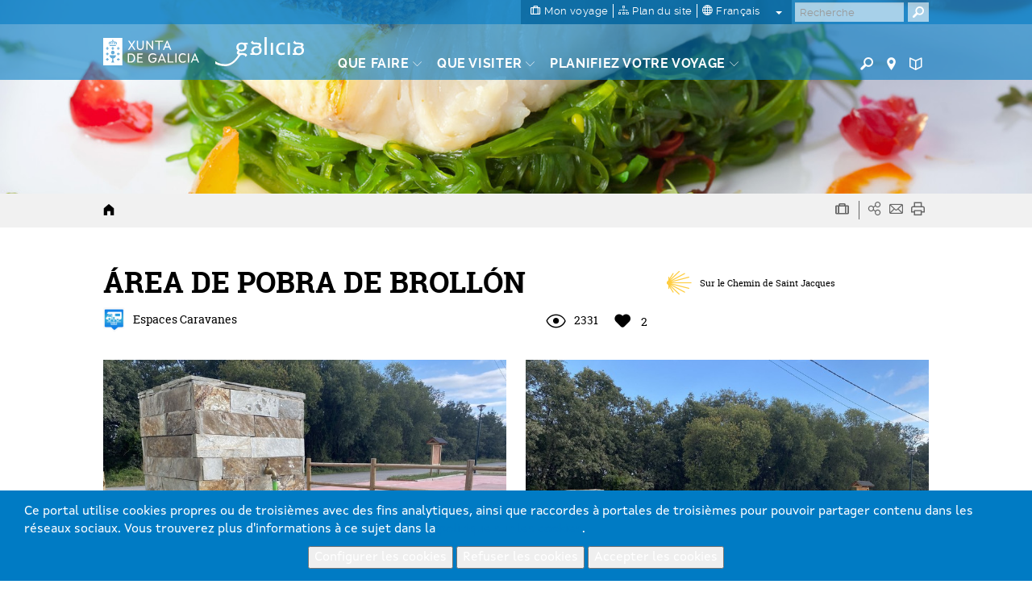

--- FILE ---
content_type: text/html; charset=utf-8
request_url: https://www.google.com/recaptcha/api2/anchor?ar=1&k=6LcbPg8UAAAAAI-tWxJ4SprqEH5cnYqvjTiMo5cz&co=aHR0cHM6Ly93d3cudHVyaXNtby5nYWw6NDQz&hl=fr&v=7gg7H51Q-naNfhmCP3_R47ho&size=normal&anchor-ms=20000&execute-ms=30000&cb=sllgmtqu4y8e
body_size: 49316
content:
<!DOCTYPE HTML><html dir="ltr" lang="fr"><head><meta http-equiv="Content-Type" content="text/html; charset=UTF-8">
<meta http-equiv="X-UA-Compatible" content="IE=edge">
<title>reCAPTCHA</title>
<style type="text/css">
/* cyrillic-ext */
@font-face {
  font-family: 'Roboto';
  font-style: normal;
  font-weight: 400;
  font-stretch: 100%;
  src: url(//fonts.gstatic.com/s/roboto/v48/KFO7CnqEu92Fr1ME7kSn66aGLdTylUAMa3GUBHMdazTgWw.woff2) format('woff2');
  unicode-range: U+0460-052F, U+1C80-1C8A, U+20B4, U+2DE0-2DFF, U+A640-A69F, U+FE2E-FE2F;
}
/* cyrillic */
@font-face {
  font-family: 'Roboto';
  font-style: normal;
  font-weight: 400;
  font-stretch: 100%;
  src: url(//fonts.gstatic.com/s/roboto/v48/KFO7CnqEu92Fr1ME7kSn66aGLdTylUAMa3iUBHMdazTgWw.woff2) format('woff2');
  unicode-range: U+0301, U+0400-045F, U+0490-0491, U+04B0-04B1, U+2116;
}
/* greek-ext */
@font-face {
  font-family: 'Roboto';
  font-style: normal;
  font-weight: 400;
  font-stretch: 100%;
  src: url(//fonts.gstatic.com/s/roboto/v48/KFO7CnqEu92Fr1ME7kSn66aGLdTylUAMa3CUBHMdazTgWw.woff2) format('woff2');
  unicode-range: U+1F00-1FFF;
}
/* greek */
@font-face {
  font-family: 'Roboto';
  font-style: normal;
  font-weight: 400;
  font-stretch: 100%;
  src: url(//fonts.gstatic.com/s/roboto/v48/KFO7CnqEu92Fr1ME7kSn66aGLdTylUAMa3-UBHMdazTgWw.woff2) format('woff2');
  unicode-range: U+0370-0377, U+037A-037F, U+0384-038A, U+038C, U+038E-03A1, U+03A3-03FF;
}
/* math */
@font-face {
  font-family: 'Roboto';
  font-style: normal;
  font-weight: 400;
  font-stretch: 100%;
  src: url(//fonts.gstatic.com/s/roboto/v48/KFO7CnqEu92Fr1ME7kSn66aGLdTylUAMawCUBHMdazTgWw.woff2) format('woff2');
  unicode-range: U+0302-0303, U+0305, U+0307-0308, U+0310, U+0312, U+0315, U+031A, U+0326-0327, U+032C, U+032F-0330, U+0332-0333, U+0338, U+033A, U+0346, U+034D, U+0391-03A1, U+03A3-03A9, U+03B1-03C9, U+03D1, U+03D5-03D6, U+03F0-03F1, U+03F4-03F5, U+2016-2017, U+2034-2038, U+203C, U+2040, U+2043, U+2047, U+2050, U+2057, U+205F, U+2070-2071, U+2074-208E, U+2090-209C, U+20D0-20DC, U+20E1, U+20E5-20EF, U+2100-2112, U+2114-2115, U+2117-2121, U+2123-214F, U+2190, U+2192, U+2194-21AE, U+21B0-21E5, U+21F1-21F2, U+21F4-2211, U+2213-2214, U+2216-22FF, U+2308-230B, U+2310, U+2319, U+231C-2321, U+2336-237A, U+237C, U+2395, U+239B-23B7, U+23D0, U+23DC-23E1, U+2474-2475, U+25AF, U+25B3, U+25B7, U+25BD, U+25C1, U+25CA, U+25CC, U+25FB, U+266D-266F, U+27C0-27FF, U+2900-2AFF, U+2B0E-2B11, U+2B30-2B4C, U+2BFE, U+3030, U+FF5B, U+FF5D, U+1D400-1D7FF, U+1EE00-1EEFF;
}
/* symbols */
@font-face {
  font-family: 'Roboto';
  font-style: normal;
  font-weight: 400;
  font-stretch: 100%;
  src: url(//fonts.gstatic.com/s/roboto/v48/KFO7CnqEu92Fr1ME7kSn66aGLdTylUAMaxKUBHMdazTgWw.woff2) format('woff2');
  unicode-range: U+0001-000C, U+000E-001F, U+007F-009F, U+20DD-20E0, U+20E2-20E4, U+2150-218F, U+2190, U+2192, U+2194-2199, U+21AF, U+21E6-21F0, U+21F3, U+2218-2219, U+2299, U+22C4-22C6, U+2300-243F, U+2440-244A, U+2460-24FF, U+25A0-27BF, U+2800-28FF, U+2921-2922, U+2981, U+29BF, U+29EB, U+2B00-2BFF, U+4DC0-4DFF, U+FFF9-FFFB, U+10140-1018E, U+10190-1019C, U+101A0, U+101D0-101FD, U+102E0-102FB, U+10E60-10E7E, U+1D2C0-1D2D3, U+1D2E0-1D37F, U+1F000-1F0FF, U+1F100-1F1AD, U+1F1E6-1F1FF, U+1F30D-1F30F, U+1F315, U+1F31C, U+1F31E, U+1F320-1F32C, U+1F336, U+1F378, U+1F37D, U+1F382, U+1F393-1F39F, U+1F3A7-1F3A8, U+1F3AC-1F3AF, U+1F3C2, U+1F3C4-1F3C6, U+1F3CA-1F3CE, U+1F3D4-1F3E0, U+1F3ED, U+1F3F1-1F3F3, U+1F3F5-1F3F7, U+1F408, U+1F415, U+1F41F, U+1F426, U+1F43F, U+1F441-1F442, U+1F444, U+1F446-1F449, U+1F44C-1F44E, U+1F453, U+1F46A, U+1F47D, U+1F4A3, U+1F4B0, U+1F4B3, U+1F4B9, U+1F4BB, U+1F4BF, U+1F4C8-1F4CB, U+1F4D6, U+1F4DA, U+1F4DF, U+1F4E3-1F4E6, U+1F4EA-1F4ED, U+1F4F7, U+1F4F9-1F4FB, U+1F4FD-1F4FE, U+1F503, U+1F507-1F50B, U+1F50D, U+1F512-1F513, U+1F53E-1F54A, U+1F54F-1F5FA, U+1F610, U+1F650-1F67F, U+1F687, U+1F68D, U+1F691, U+1F694, U+1F698, U+1F6AD, U+1F6B2, U+1F6B9-1F6BA, U+1F6BC, U+1F6C6-1F6CF, U+1F6D3-1F6D7, U+1F6E0-1F6EA, U+1F6F0-1F6F3, U+1F6F7-1F6FC, U+1F700-1F7FF, U+1F800-1F80B, U+1F810-1F847, U+1F850-1F859, U+1F860-1F887, U+1F890-1F8AD, U+1F8B0-1F8BB, U+1F8C0-1F8C1, U+1F900-1F90B, U+1F93B, U+1F946, U+1F984, U+1F996, U+1F9E9, U+1FA00-1FA6F, U+1FA70-1FA7C, U+1FA80-1FA89, U+1FA8F-1FAC6, U+1FACE-1FADC, U+1FADF-1FAE9, U+1FAF0-1FAF8, U+1FB00-1FBFF;
}
/* vietnamese */
@font-face {
  font-family: 'Roboto';
  font-style: normal;
  font-weight: 400;
  font-stretch: 100%;
  src: url(//fonts.gstatic.com/s/roboto/v48/KFO7CnqEu92Fr1ME7kSn66aGLdTylUAMa3OUBHMdazTgWw.woff2) format('woff2');
  unicode-range: U+0102-0103, U+0110-0111, U+0128-0129, U+0168-0169, U+01A0-01A1, U+01AF-01B0, U+0300-0301, U+0303-0304, U+0308-0309, U+0323, U+0329, U+1EA0-1EF9, U+20AB;
}
/* latin-ext */
@font-face {
  font-family: 'Roboto';
  font-style: normal;
  font-weight: 400;
  font-stretch: 100%;
  src: url(//fonts.gstatic.com/s/roboto/v48/KFO7CnqEu92Fr1ME7kSn66aGLdTylUAMa3KUBHMdazTgWw.woff2) format('woff2');
  unicode-range: U+0100-02BA, U+02BD-02C5, U+02C7-02CC, U+02CE-02D7, U+02DD-02FF, U+0304, U+0308, U+0329, U+1D00-1DBF, U+1E00-1E9F, U+1EF2-1EFF, U+2020, U+20A0-20AB, U+20AD-20C0, U+2113, U+2C60-2C7F, U+A720-A7FF;
}
/* latin */
@font-face {
  font-family: 'Roboto';
  font-style: normal;
  font-weight: 400;
  font-stretch: 100%;
  src: url(//fonts.gstatic.com/s/roboto/v48/KFO7CnqEu92Fr1ME7kSn66aGLdTylUAMa3yUBHMdazQ.woff2) format('woff2');
  unicode-range: U+0000-00FF, U+0131, U+0152-0153, U+02BB-02BC, U+02C6, U+02DA, U+02DC, U+0304, U+0308, U+0329, U+2000-206F, U+20AC, U+2122, U+2191, U+2193, U+2212, U+2215, U+FEFF, U+FFFD;
}
/* cyrillic-ext */
@font-face {
  font-family: 'Roboto';
  font-style: normal;
  font-weight: 500;
  font-stretch: 100%;
  src: url(//fonts.gstatic.com/s/roboto/v48/KFO7CnqEu92Fr1ME7kSn66aGLdTylUAMa3GUBHMdazTgWw.woff2) format('woff2');
  unicode-range: U+0460-052F, U+1C80-1C8A, U+20B4, U+2DE0-2DFF, U+A640-A69F, U+FE2E-FE2F;
}
/* cyrillic */
@font-face {
  font-family: 'Roboto';
  font-style: normal;
  font-weight: 500;
  font-stretch: 100%;
  src: url(//fonts.gstatic.com/s/roboto/v48/KFO7CnqEu92Fr1ME7kSn66aGLdTylUAMa3iUBHMdazTgWw.woff2) format('woff2');
  unicode-range: U+0301, U+0400-045F, U+0490-0491, U+04B0-04B1, U+2116;
}
/* greek-ext */
@font-face {
  font-family: 'Roboto';
  font-style: normal;
  font-weight: 500;
  font-stretch: 100%;
  src: url(//fonts.gstatic.com/s/roboto/v48/KFO7CnqEu92Fr1ME7kSn66aGLdTylUAMa3CUBHMdazTgWw.woff2) format('woff2');
  unicode-range: U+1F00-1FFF;
}
/* greek */
@font-face {
  font-family: 'Roboto';
  font-style: normal;
  font-weight: 500;
  font-stretch: 100%;
  src: url(//fonts.gstatic.com/s/roboto/v48/KFO7CnqEu92Fr1ME7kSn66aGLdTylUAMa3-UBHMdazTgWw.woff2) format('woff2');
  unicode-range: U+0370-0377, U+037A-037F, U+0384-038A, U+038C, U+038E-03A1, U+03A3-03FF;
}
/* math */
@font-face {
  font-family: 'Roboto';
  font-style: normal;
  font-weight: 500;
  font-stretch: 100%;
  src: url(//fonts.gstatic.com/s/roboto/v48/KFO7CnqEu92Fr1ME7kSn66aGLdTylUAMawCUBHMdazTgWw.woff2) format('woff2');
  unicode-range: U+0302-0303, U+0305, U+0307-0308, U+0310, U+0312, U+0315, U+031A, U+0326-0327, U+032C, U+032F-0330, U+0332-0333, U+0338, U+033A, U+0346, U+034D, U+0391-03A1, U+03A3-03A9, U+03B1-03C9, U+03D1, U+03D5-03D6, U+03F0-03F1, U+03F4-03F5, U+2016-2017, U+2034-2038, U+203C, U+2040, U+2043, U+2047, U+2050, U+2057, U+205F, U+2070-2071, U+2074-208E, U+2090-209C, U+20D0-20DC, U+20E1, U+20E5-20EF, U+2100-2112, U+2114-2115, U+2117-2121, U+2123-214F, U+2190, U+2192, U+2194-21AE, U+21B0-21E5, U+21F1-21F2, U+21F4-2211, U+2213-2214, U+2216-22FF, U+2308-230B, U+2310, U+2319, U+231C-2321, U+2336-237A, U+237C, U+2395, U+239B-23B7, U+23D0, U+23DC-23E1, U+2474-2475, U+25AF, U+25B3, U+25B7, U+25BD, U+25C1, U+25CA, U+25CC, U+25FB, U+266D-266F, U+27C0-27FF, U+2900-2AFF, U+2B0E-2B11, U+2B30-2B4C, U+2BFE, U+3030, U+FF5B, U+FF5D, U+1D400-1D7FF, U+1EE00-1EEFF;
}
/* symbols */
@font-face {
  font-family: 'Roboto';
  font-style: normal;
  font-weight: 500;
  font-stretch: 100%;
  src: url(//fonts.gstatic.com/s/roboto/v48/KFO7CnqEu92Fr1ME7kSn66aGLdTylUAMaxKUBHMdazTgWw.woff2) format('woff2');
  unicode-range: U+0001-000C, U+000E-001F, U+007F-009F, U+20DD-20E0, U+20E2-20E4, U+2150-218F, U+2190, U+2192, U+2194-2199, U+21AF, U+21E6-21F0, U+21F3, U+2218-2219, U+2299, U+22C4-22C6, U+2300-243F, U+2440-244A, U+2460-24FF, U+25A0-27BF, U+2800-28FF, U+2921-2922, U+2981, U+29BF, U+29EB, U+2B00-2BFF, U+4DC0-4DFF, U+FFF9-FFFB, U+10140-1018E, U+10190-1019C, U+101A0, U+101D0-101FD, U+102E0-102FB, U+10E60-10E7E, U+1D2C0-1D2D3, U+1D2E0-1D37F, U+1F000-1F0FF, U+1F100-1F1AD, U+1F1E6-1F1FF, U+1F30D-1F30F, U+1F315, U+1F31C, U+1F31E, U+1F320-1F32C, U+1F336, U+1F378, U+1F37D, U+1F382, U+1F393-1F39F, U+1F3A7-1F3A8, U+1F3AC-1F3AF, U+1F3C2, U+1F3C4-1F3C6, U+1F3CA-1F3CE, U+1F3D4-1F3E0, U+1F3ED, U+1F3F1-1F3F3, U+1F3F5-1F3F7, U+1F408, U+1F415, U+1F41F, U+1F426, U+1F43F, U+1F441-1F442, U+1F444, U+1F446-1F449, U+1F44C-1F44E, U+1F453, U+1F46A, U+1F47D, U+1F4A3, U+1F4B0, U+1F4B3, U+1F4B9, U+1F4BB, U+1F4BF, U+1F4C8-1F4CB, U+1F4D6, U+1F4DA, U+1F4DF, U+1F4E3-1F4E6, U+1F4EA-1F4ED, U+1F4F7, U+1F4F9-1F4FB, U+1F4FD-1F4FE, U+1F503, U+1F507-1F50B, U+1F50D, U+1F512-1F513, U+1F53E-1F54A, U+1F54F-1F5FA, U+1F610, U+1F650-1F67F, U+1F687, U+1F68D, U+1F691, U+1F694, U+1F698, U+1F6AD, U+1F6B2, U+1F6B9-1F6BA, U+1F6BC, U+1F6C6-1F6CF, U+1F6D3-1F6D7, U+1F6E0-1F6EA, U+1F6F0-1F6F3, U+1F6F7-1F6FC, U+1F700-1F7FF, U+1F800-1F80B, U+1F810-1F847, U+1F850-1F859, U+1F860-1F887, U+1F890-1F8AD, U+1F8B0-1F8BB, U+1F8C0-1F8C1, U+1F900-1F90B, U+1F93B, U+1F946, U+1F984, U+1F996, U+1F9E9, U+1FA00-1FA6F, U+1FA70-1FA7C, U+1FA80-1FA89, U+1FA8F-1FAC6, U+1FACE-1FADC, U+1FADF-1FAE9, U+1FAF0-1FAF8, U+1FB00-1FBFF;
}
/* vietnamese */
@font-face {
  font-family: 'Roboto';
  font-style: normal;
  font-weight: 500;
  font-stretch: 100%;
  src: url(//fonts.gstatic.com/s/roboto/v48/KFO7CnqEu92Fr1ME7kSn66aGLdTylUAMa3OUBHMdazTgWw.woff2) format('woff2');
  unicode-range: U+0102-0103, U+0110-0111, U+0128-0129, U+0168-0169, U+01A0-01A1, U+01AF-01B0, U+0300-0301, U+0303-0304, U+0308-0309, U+0323, U+0329, U+1EA0-1EF9, U+20AB;
}
/* latin-ext */
@font-face {
  font-family: 'Roboto';
  font-style: normal;
  font-weight: 500;
  font-stretch: 100%;
  src: url(//fonts.gstatic.com/s/roboto/v48/KFO7CnqEu92Fr1ME7kSn66aGLdTylUAMa3KUBHMdazTgWw.woff2) format('woff2');
  unicode-range: U+0100-02BA, U+02BD-02C5, U+02C7-02CC, U+02CE-02D7, U+02DD-02FF, U+0304, U+0308, U+0329, U+1D00-1DBF, U+1E00-1E9F, U+1EF2-1EFF, U+2020, U+20A0-20AB, U+20AD-20C0, U+2113, U+2C60-2C7F, U+A720-A7FF;
}
/* latin */
@font-face {
  font-family: 'Roboto';
  font-style: normal;
  font-weight: 500;
  font-stretch: 100%;
  src: url(//fonts.gstatic.com/s/roboto/v48/KFO7CnqEu92Fr1ME7kSn66aGLdTylUAMa3yUBHMdazQ.woff2) format('woff2');
  unicode-range: U+0000-00FF, U+0131, U+0152-0153, U+02BB-02BC, U+02C6, U+02DA, U+02DC, U+0304, U+0308, U+0329, U+2000-206F, U+20AC, U+2122, U+2191, U+2193, U+2212, U+2215, U+FEFF, U+FFFD;
}
/* cyrillic-ext */
@font-face {
  font-family: 'Roboto';
  font-style: normal;
  font-weight: 900;
  font-stretch: 100%;
  src: url(//fonts.gstatic.com/s/roboto/v48/KFO7CnqEu92Fr1ME7kSn66aGLdTylUAMa3GUBHMdazTgWw.woff2) format('woff2');
  unicode-range: U+0460-052F, U+1C80-1C8A, U+20B4, U+2DE0-2DFF, U+A640-A69F, U+FE2E-FE2F;
}
/* cyrillic */
@font-face {
  font-family: 'Roboto';
  font-style: normal;
  font-weight: 900;
  font-stretch: 100%;
  src: url(//fonts.gstatic.com/s/roboto/v48/KFO7CnqEu92Fr1ME7kSn66aGLdTylUAMa3iUBHMdazTgWw.woff2) format('woff2');
  unicode-range: U+0301, U+0400-045F, U+0490-0491, U+04B0-04B1, U+2116;
}
/* greek-ext */
@font-face {
  font-family: 'Roboto';
  font-style: normal;
  font-weight: 900;
  font-stretch: 100%;
  src: url(//fonts.gstatic.com/s/roboto/v48/KFO7CnqEu92Fr1ME7kSn66aGLdTylUAMa3CUBHMdazTgWw.woff2) format('woff2');
  unicode-range: U+1F00-1FFF;
}
/* greek */
@font-face {
  font-family: 'Roboto';
  font-style: normal;
  font-weight: 900;
  font-stretch: 100%;
  src: url(//fonts.gstatic.com/s/roboto/v48/KFO7CnqEu92Fr1ME7kSn66aGLdTylUAMa3-UBHMdazTgWw.woff2) format('woff2');
  unicode-range: U+0370-0377, U+037A-037F, U+0384-038A, U+038C, U+038E-03A1, U+03A3-03FF;
}
/* math */
@font-face {
  font-family: 'Roboto';
  font-style: normal;
  font-weight: 900;
  font-stretch: 100%;
  src: url(//fonts.gstatic.com/s/roboto/v48/KFO7CnqEu92Fr1ME7kSn66aGLdTylUAMawCUBHMdazTgWw.woff2) format('woff2');
  unicode-range: U+0302-0303, U+0305, U+0307-0308, U+0310, U+0312, U+0315, U+031A, U+0326-0327, U+032C, U+032F-0330, U+0332-0333, U+0338, U+033A, U+0346, U+034D, U+0391-03A1, U+03A3-03A9, U+03B1-03C9, U+03D1, U+03D5-03D6, U+03F0-03F1, U+03F4-03F5, U+2016-2017, U+2034-2038, U+203C, U+2040, U+2043, U+2047, U+2050, U+2057, U+205F, U+2070-2071, U+2074-208E, U+2090-209C, U+20D0-20DC, U+20E1, U+20E5-20EF, U+2100-2112, U+2114-2115, U+2117-2121, U+2123-214F, U+2190, U+2192, U+2194-21AE, U+21B0-21E5, U+21F1-21F2, U+21F4-2211, U+2213-2214, U+2216-22FF, U+2308-230B, U+2310, U+2319, U+231C-2321, U+2336-237A, U+237C, U+2395, U+239B-23B7, U+23D0, U+23DC-23E1, U+2474-2475, U+25AF, U+25B3, U+25B7, U+25BD, U+25C1, U+25CA, U+25CC, U+25FB, U+266D-266F, U+27C0-27FF, U+2900-2AFF, U+2B0E-2B11, U+2B30-2B4C, U+2BFE, U+3030, U+FF5B, U+FF5D, U+1D400-1D7FF, U+1EE00-1EEFF;
}
/* symbols */
@font-face {
  font-family: 'Roboto';
  font-style: normal;
  font-weight: 900;
  font-stretch: 100%;
  src: url(//fonts.gstatic.com/s/roboto/v48/KFO7CnqEu92Fr1ME7kSn66aGLdTylUAMaxKUBHMdazTgWw.woff2) format('woff2');
  unicode-range: U+0001-000C, U+000E-001F, U+007F-009F, U+20DD-20E0, U+20E2-20E4, U+2150-218F, U+2190, U+2192, U+2194-2199, U+21AF, U+21E6-21F0, U+21F3, U+2218-2219, U+2299, U+22C4-22C6, U+2300-243F, U+2440-244A, U+2460-24FF, U+25A0-27BF, U+2800-28FF, U+2921-2922, U+2981, U+29BF, U+29EB, U+2B00-2BFF, U+4DC0-4DFF, U+FFF9-FFFB, U+10140-1018E, U+10190-1019C, U+101A0, U+101D0-101FD, U+102E0-102FB, U+10E60-10E7E, U+1D2C0-1D2D3, U+1D2E0-1D37F, U+1F000-1F0FF, U+1F100-1F1AD, U+1F1E6-1F1FF, U+1F30D-1F30F, U+1F315, U+1F31C, U+1F31E, U+1F320-1F32C, U+1F336, U+1F378, U+1F37D, U+1F382, U+1F393-1F39F, U+1F3A7-1F3A8, U+1F3AC-1F3AF, U+1F3C2, U+1F3C4-1F3C6, U+1F3CA-1F3CE, U+1F3D4-1F3E0, U+1F3ED, U+1F3F1-1F3F3, U+1F3F5-1F3F7, U+1F408, U+1F415, U+1F41F, U+1F426, U+1F43F, U+1F441-1F442, U+1F444, U+1F446-1F449, U+1F44C-1F44E, U+1F453, U+1F46A, U+1F47D, U+1F4A3, U+1F4B0, U+1F4B3, U+1F4B9, U+1F4BB, U+1F4BF, U+1F4C8-1F4CB, U+1F4D6, U+1F4DA, U+1F4DF, U+1F4E3-1F4E6, U+1F4EA-1F4ED, U+1F4F7, U+1F4F9-1F4FB, U+1F4FD-1F4FE, U+1F503, U+1F507-1F50B, U+1F50D, U+1F512-1F513, U+1F53E-1F54A, U+1F54F-1F5FA, U+1F610, U+1F650-1F67F, U+1F687, U+1F68D, U+1F691, U+1F694, U+1F698, U+1F6AD, U+1F6B2, U+1F6B9-1F6BA, U+1F6BC, U+1F6C6-1F6CF, U+1F6D3-1F6D7, U+1F6E0-1F6EA, U+1F6F0-1F6F3, U+1F6F7-1F6FC, U+1F700-1F7FF, U+1F800-1F80B, U+1F810-1F847, U+1F850-1F859, U+1F860-1F887, U+1F890-1F8AD, U+1F8B0-1F8BB, U+1F8C0-1F8C1, U+1F900-1F90B, U+1F93B, U+1F946, U+1F984, U+1F996, U+1F9E9, U+1FA00-1FA6F, U+1FA70-1FA7C, U+1FA80-1FA89, U+1FA8F-1FAC6, U+1FACE-1FADC, U+1FADF-1FAE9, U+1FAF0-1FAF8, U+1FB00-1FBFF;
}
/* vietnamese */
@font-face {
  font-family: 'Roboto';
  font-style: normal;
  font-weight: 900;
  font-stretch: 100%;
  src: url(//fonts.gstatic.com/s/roboto/v48/KFO7CnqEu92Fr1ME7kSn66aGLdTylUAMa3OUBHMdazTgWw.woff2) format('woff2');
  unicode-range: U+0102-0103, U+0110-0111, U+0128-0129, U+0168-0169, U+01A0-01A1, U+01AF-01B0, U+0300-0301, U+0303-0304, U+0308-0309, U+0323, U+0329, U+1EA0-1EF9, U+20AB;
}
/* latin-ext */
@font-face {
  font-family: 'Roboto';
  font-style: normal;
  font-weight: 900;
  font-stretch: 100%;
  src: url(//fonts.gstatic.com/s/roboto/v48/KFO7CnqEu92Fr1ME7kSn66aGLdTylUAMa3KUBHMdazTgWw.woff2) format('woff2');
  unicode-range: U+0100-02BA, U+02BD-02C5, U+02C7-02CC, U+02CE-02D7, U+02DD-02FF, U+0304, U+0308, U+0329, U+1D00-1DBF, U+1E00-1E9F, U+1EF2-1EFF, U+2020, U+20A0-20AB, U+20AD-20C0, U+2113, U+2C60-2C7F, U+A720-A7FF;
}
/* latin */
@font-face {
  font-family: 'Roboto';
  font-style: normal;
  font-weight: 900;
  font-stretch: 100%;
  src: url(//fonts.gstatic.com/s/roboto/v48/KFO7CnqEu92Fr1ME7kSn66aGLdTylUAMa3yUBHMdazQ.woff2) format('woff2');
  unicode-range: U+0000-00FF, U+0131, U+0152-0153, U+02BB-02BC, U+02C6, U+02DA, U+02DC, U+0304, U+0308, U+0329, U+2000-206F, U+20AC, U+2122, U+2191, U+2193, U+2212, U+2215, U+FEFF, U+FFFD;
}

</style>
<link rel="stylesheet" type="text/css" href="https://www.gstatic.com/recaptcha/releases/7gg7H51Q-naNfhmCP3_R47ho/styles__ltr.css">
<script nonce="qvo_qtLExZB00AkHeVAF6A" type="text/javascript">window['__recaptcha_api'] = 'https://www.google.com/recaptcha/api2/';</script>
<script type="text/javascript" src="https://www.gstatic.com/recaptcha/releases/7gg7H51Q-naNfhmCP3_R47ho/recaptcha__fr.js" nonce="qvo_qtLExZB00AkHeVAF6A">
      
    </script></head>
<body><div id="rc-anchor-alert" class="rc-anchor-alert"></div>
<input type="hidden" id="recaptcha-token" value="[base64]">
<script type="text/javascript" nonce="qvo_qtLExZB00AkHeVAF6A">
      recaptcha.anchor.Main.init("[\x22ainput\x22,[\x22bgdata\x22,\x22\x22,\[base64]/[base64]/[base64]/[base64]/cjw8ejpyPj4+eil9Y2F0Y2gobCl7dGhyb3cgbDt9fSxIPWZ1bmN0aW9uKHcsdCx6KXtpZih3PT0xOTR8fHc9PTIwOCl0LnZbd10/dC52W3ddLmNvbmNhdCh6KTp0LnZbd109b2Yoeix0KTtlbHNle2lmKHQuYkImJnchPTMxNylyZXR1cm47dz09NjZ8fHc9PTEyMnx8dz09NDcwfHx3PT00NHx8dz09NDE2fHx3PT0zOTd8fHc9PTQyMXx8dz09Njh8fHc9PTcwfHx3PT0xODQ/[base64]/[base64]/[base64]/bmV3IGRbVl0oSlswXSk6cD09Mj9uZXcgZFtWXShKWzBdLEpbMV0pOnA9PTM/bmV3IGRbVl0oSlswXSxKWzFdLEpbMl0pOnA9PTQ/[base64]/[base64]/[base64]/[base64]\x22,\[base64]\\u003d\x22,\[base64]/wrV3bcKuHMOvVsOEwpLDh3tbwpnCv8O/w6slw4DDmcOYw7TCtVDCrcODw7Q0Fw7DlMOYTCJ4AcK5w78lw7cmLRROwoIXwqJGbRrDmwMnPMKNG8ORecKZwo8kw5QSwpvDj2ZoQFTDsUcfw4tJEyheIMKfw6bDphMJaljCjV/CsMOTPcO2w7DChcO8biQOPQpVVD/Dom/ClnHDrjY6w7txw4BXwpt1FCMZCsK5WzBSw69mOAXDm8KMIUPCkMOvYsKdN8O8wrjCksK2w64Qw6JzwpQeXcOaV8KRw4vCtcOwwpYRVsKGw5hlwojCo8OEF8O3wp5mwp4pb1lHHx4jwqjCh8KRecKPw4Ipw5TDqsKdP8Onw7/Djx7CswHDojIQwqcrB8ODwobDpcKqw6/DnRvDkgwKOMKMVzBlw6zDh8KZOsOnw6xcw7RMwqXDvyPDhsO1KcOkc3Jlwopkw68hVlQ2wplOw53CtjJkw7ZyV8OdwrjDp8ORwptOTcOLUytlwqomfMO6w6bDryfDnEh4Fi1swp4Awp/DjMK1w6rDg8K4w4LDtMKnUcKxwpnDlHcZGcK4ZMKPwpxYw6PDucOtVm3Di8OKHCDCscOAfMOGFAV1w4vCnSXDgHzDgMKcw5/Dv8KCVVZUecOJw4pPXGlQwq7DuR47R8OKw6TClMKHCG7DgRp/YjfCt17DmcKNwqXCsSXCoMKqwrbCl0XCpQHDiWsGasOPPks4OmnDpHB/W1sjwpDCk8ORPlJAXmfCicOswqkvJAY2SyLCnsO0wonDjcKDw7LCsy3DlsOkw6rCsHxTwqPDusOOwrDCo8KrelbDrcK/wqpEw5kYwrDDssONw7pfw4ItFy1tOsOKMATDqwHCrMOrQ8ODH8Kcw7TDv8OIBcK1w7doLsKpMGjChnEQw6YPY8ODdsKCK2wzw44SHcKEOjbDq8KhLEjDusKLJMO5cEbCqVtVMAzChj/CjFJIC8OEV3tew7fDujPClMOPwoUyw5lJwqTDt8Oxw6x3T03DjMOmw7LDqEfDosO1WMKrw53DmmHCuG7CjsOJw7/DmBJpNcKONgDCiTDDgcOSw7DClicdXWHCsErDmMOPD8KRw4jDlxvCh17CsAROw7rCnsOoZVTCqRYWRC/DrMOJWMKLOHjDvRPDv8KqeMKeNcO0w5zDlGs5w4LDkMKcMwIXw7zDlyfDvkR/wo9kwq7DoDdcFirCnRzCgCglLFPDuzbCknPCsAPCgyAgIiweAkXDkS4oMl0Sw6FWW8OscmwtEWnDiEVOwpNzBcO7XcOCc05xQcKZwpbChWFufMKUSMOjSMOkw7kVw4h5w5PCqlkqwpd/wr3DugfCscOuFnHDtTUrw6zCqMOpw7R9w5hQw4VCNMKAwrtLw7LDuX7DjnAHYSYpwoLCu8KSUMOCSsOpZMO5w5TCkFbCjV7CjsKzTGY3RVDCvEAoAMKbMyh4L8K/O8KHRm4BOCUKYcKLwrwAw7xtw6XDncKKFcOvwqI1w5nDjUVLw4tETMK8w78NTUEYw603ZMOLw5JmOsKswpXDiMO6w5AYw78Dw5VMaVAsAMOJwocTNcK7wrXDucKsw41ZDsKPJBIrwolhYsKSw5/DlAIXw4rDlmwFwqsJwrLDt8Oiw6HCrsK0w4nDiWBYwrDCmG0AAhjCtsKSwogWIktrJUXCix3Cgk1/[base64]/DnGfCszDCmUvDiHYKwqMYw68hw5UnEChGQXI8AsO4HMKZwqU+w5zDqXBTLB0Dw6nCscK6FsKGWVMmwobDqMKBw7/DoMOxwpkAw73DjMOLDcK6w7/CpMOCbRYow67Cm3PChBfCoUvDvz3DpW7Cn1AYXEU4w5dJw5jDiWx/[base64]/Cr8KtwpcSw5xFOMKRNXnCsMKYw7UcwpDCvVDDm1YEw4XDtGxlU8Kaw4rCg2phwrMTNsKFw4F3CQlNVDJsRsKgTVE+YsO3wrY3Yl5Lw7p8wrfDkMKqSMO0w6bDlDXDs8KzKcKJwok/[base64]/DnCUrPsKfw5PDo8K4MEfCvGfDgsKHbMK3K1jDkMO9MsO/wqDDtDFywpDCjsKZVMKGZMOhwpjCkhJSSwPDmyPCkzN6wrxaw7LCusKoAsORZMKBwpprJGh+wrzCpMK/w5jCocOlwq4GKRtcGMOqA8Oww7llSxRbwoFqw7zDkMOmwo8owpDDhCJMwrHCm2U7w4jDlcOJKjzDv8OdwocJw53DuS/CklTDjMKAw4NnwqrCj1zDucOpw5QxfcOleVHDosKxw7FHO8KcHsKqwqIYw7RmLMOKwoktw7kMAlTCjDoQw6NTVCPCoTNYNkLCogXCmEQrw5AEw5XDtx9HVMOVYMK8BT/CsMOrwrbCpWhkw4rDv8KuHsK1BcKOY1c6w7vDvcOkN8K4w6c5wokDwqTDlxfCuUovQHU8a8OGw5Y+GsOzw7rCq8KUw4k3FiFnwpvDqh7Ci8K4RmtjBk7CvA3Dgxl7alJzwqDDnGtaI8K1R8KwBybCjsOVw7zDgBbDuMOPXWPDrMKZwotuw54RTTt/EgvDjMO7UcO+bWNfMsKmw6JFwrbDsCrChXMmwonCtsO9K8OlMiHDogFxw4lcwpXCk8OQURnCr1VTV8O6w7XDj8KGYcO8w5fDu1/DpQ9IdMKoY3wuc8KeLsKxw48twowmwr/Dh8O6w57CmlQhw5rCm1JnQcOLwqQjLcO4P0YIGsOLw5zDqsOcw5LCoSLCjcKxwp3CpUXDpVXDnRzDkcKxJEnDjhrCqifDvTNhwpN2wq9OwpjDmDwVwozDpXldw5vDsRTCq2/[base64]/DrcOTwogcBgLCmsORPcKvHMOebj4Aw78vKFYzwr/ChMK8wqpNG8KDOMKEd8O2w6HDpinCpxJ8woHCqcOywo/Doj7Cg2oGwpcrRmLDtBR1W8Kdw6Bcw7/DgcK9YwpDAcOLFMOkwrjDtcKWw7LChcO2AgvDmMOEZMKIw63DsRHCvcKWAE1fwo4TwrfDvsO4w6EhLsKpSVbDh8KZw7zDtEDDmsOiKsOEwohXdBMSUyhOGQRAwpDDrsK6f0RIw77ClitfwpUzeMKBw4fDncKlw6HDrhsEbA9SKXUOS1pOwr7CgXxRC8OWw68Lw7/CuQ5iaMKJAsK3BsOGwrbChsO6cVl2aCTDomE0FsOTX33Cgn8ewrXDqsKFUcK2w6LDn3TCucKwwplLwqx5bsKHw7vDncOOw5hSw4jDn8KVwpXCgBDCsjTDqHTDmsKMwovDnzvCuMKqwo7DusKzeWEyw6slw45RasKHNS3DhcK/SS3Dg8OBEkTCgTXDjcK3PcOEaGwIwpHCsho6w6kzwqQewozCrhrDmcK2SsKMw4cJFjo6A8O0b8KwC0HCs2Zpw6kZY2Jlw73CucKCQ1HCoXfDpsKoAVbCpsOOZxRwN8Kdw4rDhhRSw5zChMKjw7DCrk0FRsOsfTE/[base64]/RMOQwrrCpMOEdMOYw4oZDcOtw4w/fUjDq0PDlMOjwqFsQsKzw6I6EQJZw7o/[base64]/w4YBfcKtwo7DpjbCjcKuHcOHw4AHwqPDpmQmdQTDl8OGJgx9QsOXKDBkJjzDmBbDtcOnw5XDgRoyHmAVcznDjcOaYsKIOTwxwrAmEsOrw49UMcOiHMOOwph7GXhZwrfDkMOZTBTDtsKFwo55w4vDoMKFw7HDvV/CpMOewpFZdsKSfV/[base64]/NWbCjkvDsMKEw5bCuMOYwr18CEbDiSpGwoU5XisgWsKtaEIzVQjDjG5/HGIFfnZsBXtAL0rDrEcnBsK2w4JUwrfCisOPDcKhw4onw7whQV7Cj8KCw4ZoGFLDonR2w4bDqcKjKcKLw5ZpD8OUw4rDvsOkwqDDhhDCvMObw4AIa0zDmcOOWcOHHsOmWlZRfgcRXmvCoMOCwrfCjAjCt8OywpNLBMOGwrtoSMOpfsOrbcOOBkzCvjLDlsKxSU/DosKbQ2o5VcO/dQoUFsOuPSDCvcKHw5EJwovCg8KIwoopw7YAwqnDpl3Dq2bCssKIGMKGDTbCkMK9VGfCssKVdcOmw44zwqBiVW5Gw68uGlvCssOjw5TCvkV9wrwFasOWDcKNB8KGwo1IE158wqDCkcKIP8OjwqPCgcO0cFVLYcKVw5zDkMKVw6rDhcK1H1/CgcOIw7LCqhDCpSjDglQ6UiDDj8OrwrQCRMKdw71ZFcOra8OOw7EXXm3CiybDi1jDr0rDicOGQSPDjBgJw5PDoDXCmsKTAy1bw6zCrMK4w7kBw61eMlhNKhd/JsK7w5tgw5ZLw6zDvQxTwqotw7Nnwog/wqbCpsKYB8OhNXN2BsKGwr53CcODwq/[base64]/[base64]/[base64]/ChCHCicOLwrbCqcKJw6bCnlTCssKQw57DlsOVwrDDqMO9OcKXI0hhNC7Cs8Okw4XDsBR/Wg5aE8OgO14dwo/DgATDtsO3wqrDiMOXw7TDmSfDqV9Tw73DkEfClFwBw7DDj8K0Q8KrwoHDjMOOw6VNw5dUw4jDiE9/w4oBw5FNfcOSwpnDs8Oza8K7wojCsUrCjMKFwobDm8KCSizDsMOLw5tLwoVAw4sewoUGw4DDhQrCksOfw73CnMKQwpvDn8Kew6BlwonDmTjDlXAAwrbDoC/CncODDippbyLConPCp0IMIFBlw4/[base64]/CiEAxwoDCkMONw6U+w6MVw43CtcKmwqcpUsKgEMKsScKlw6vDuHwDXUcAw7XCgAgvwobCgsOuw4dhb8OKw5RVw7/CgcK2wodEwrocHjl2d8Knw6gYwqVLBnHDvMKeAT80w7RSJUzCjsOLw7xJfcOFwpnDknE1wrExw67DjGvDnHtvw6TDihouJndvO15Fc8K0w78gwqw0W8O0wpIKwqd4fB/[base64]/CnsKpa8O+TRNbwoUobsOcDS/CuGgLf8OmJsO1eMKMY8Ouw7/DusOZwrfCt8KlOMOLUsO2w5bDuEIBw6vCgTvDkMOoVlPCrAlZOsOOB8OOwpnCpgM0SsKWKsOVwrZHa8OudhNwfz7CrFsPwqLDu8O9wrcmwp9CZnB6XyTCoU/DucKbw7omRGxWwrXDqzbDgl5cWAgFc8OBw4JhJSpeIcOow5LDhMOedcKmw45wAlkpHsOwwr8JCMKiwrLDrMOUBMO1aiQjw7XCjG7ClcK4CC3DscOfaGByw7/DsVvCvmXDsXBKwptXwphZw5xtwqDDuVjCoB7DpzZzw4M7w442w4fDr8K/[base64]/w5Rjw77Dl8KHHsOuDjvCgsObwpRJw4rDmsO6w7zDoXsew6vDosO/w5Mvwq/Cm1Q3w5RwA8O+wr/DjMKDGzHDusOxwoZ1YcOrP8Ofwp7Dn0zDrns3woPDuil/w79fHsKdwr0wEcK2LMOnBUtyw65qU8KJdMKUKMKHX8K2ecKBShZSwqtuwrbCnMKCwo3CgMOZCMOqXMO/VsOHwqPDrzseK8OvBMKuHcKDwpw4w5nCtn/ChShCwoZoRFnDuHJYcW/Cq8Kcw5oHwo8LEcK4YMKnw5HCpcKyKEbCvMKqS8Ksbg8KUMO5UBhjXcOUw6oXw5fDoi3DgVnDnTt3L3EocsKpwr7CqcK/bn/[base64]/[base64]/DDbDvVIEAlnDpMKtw5DCjMK0YGXDisOnw4p2AsKHw6vCpsOiwqPCisOqbMOgw40JwrI9w6vDicKgwrLDvMOKw7DCk8KLw43CvXNuFBfCnMOWWcKlO0hxw5JvwrHCgcOIwpzDuijCgMK3wpzDnAluKk0DCg/[base64]/w6jDi8KhJMOPw6gzwooEbHzDg8K3wodiWiU9w4F+aBnDqCvCgg/[base64]/YMOjW8OWw6MVWsKpBhVgw6gzUsKyw5gdacOww5xqw4EsAHHDgsOIw4dRIcKRw493eMO3Sw3CnE3Cv3LCmwTCozLCkTxFV8O8b8Ouw6AHJjUCNcKSwo3CnW4dZsK1w4NKDcKkN8OHwpgQwr4hwrI7w4fDsBfCk8O+YsKKMsOdMBrDnsOxwpdoBFLDvXFZw4NWw6/Ds3EfwrImQE1iYkDCiw4oJcKMJsKYw4p2CcODw5TCm8OuwqgCES3CqMK9w7rDk8KLWcKGQShdKGACwpxaw7INwr4hwqnCtBrDv8KXw4kTw6VYPcOeaCbDtA8Pw6nDhsOtw47Cly7CpwYHK8KXI8KgBsO/NMKHAWLCqDEvASkIR27Dvz94wrbDjcOzecOjwqkISsKcdcK8UsKGDV5gfWdkFSHCs2cnwr1fw53DrGNrScO0w5/DmsOlO8K+wo9JO2lUP8Opwq7Dg0nDuTDCl8OYQnNQwqgxwrVnJ8KUeSDDlcOmw7DCnS3Dp0V8w4HDoGzDox/CtS1nworDt8OAwocIw6QFe8KqG2TCssOeP8OhwozDmQgewpnDpsOCJB8nd8OHEF0VRsOjZGjDmMKPw5DCrGRNLhMDw4LCiMKZw4prwrXDuVTCrHVmw7LCpFd4wrYXRxoraHbCg8Kaw7nClMKdw5EZJynCkgVewqFOCMOPT8Kbwo/CtihPcQfCo2PDsG8uw6Ywwr7Cqw5QSUh8HcKxw5Jlw652wrM2w7zCuRDCqRDDgsK2wp/DsQ4DN8KLwp/DvTwPSMO/w6vDgMKVw43DrF3CoUFmC8O8UMKtKsOVwofDn8KaUAx2wrTCv8OXeWMmBsKfIAnDvWYTw5txUUlIbcOuZkjDu0LCiMK3D8O6QBTCpG81ZcKUdMKPw5/CtGkyIcOTwpLCtMKUw6bDkCRBw6N+K8KLw4MYGETDnBNPOlp8w4cqwqgTZMOYFgBBRcKYWGbDqwsQSsOZw7cqw5fCvcOlVcKSw6LDtMK7wrQnNWnCsMKAwozDu3nCoFAHwopSw4s8w6DDglbCgsO6E8KZw4czMMOmSMKKwqlWG8O/w4trw4rDjcKrw4zCjDbDpXQwasOfw48dOlTCuMOHEcO0fMOYTD09KVfCm8O/VD9zecOaUMKSw6VwNFzDr0cTThhSwp9lw44WdcKedcOjw5jDrAnChntrdGTDpzDDgMKBGsKVRyIEw4YJZTzDj0Zew5oow5nCucKlLk/CvVXDgcKaSMKOScOnw6M0UcOZKsKzT2HDjwV8KcOnwr/CnXUWw6HCucO2d8KpdsKgMn8Zw7VLw6ciw4VBCBUpQxTChRbCmsOIJg0fwo/DrcOAwoPCi04Kw40xwoHDnxLDnx8VwoTCpMOwPsOnIsKIw79qFMK8wqITwqLCqsOybRQBIcO4IMOmwpPDjmYIw6M9wqnCt1nDgVI0WsKCw5YEwqwgKWPDvMOxcETDjHRJOMKIHGXDl2/CtHrChwxNPsKEEcKrw7HDs8Khw4PDoMKMd8KLw7TDjRnDkH7DqhJ6wqE7w5Fowo56DcK5w4HDtsOhIMKqwqnCpnTDlMKkUsO5wo3DpsOdw7XCm8Oew4J7wp4Cw7NSaA3DjSfDtHpaUcKmX8KgOcO8wrjDtBg7wq5yYxLCrwUBw4cVBC/DrsK8wq3Dp8K1wqnDmzNjw6bCgsOMBsKQw4Jyw6h1HcK8w5h9GMKTwoHDu3TCq8KUwpXCshUresKzwoNUBxrDtcK/[base64]/DrWJiXMK9PsOGwqLChMK/RsK2bcOSK2EpwozCusKVwrXDj8KsGXbDrsOUw5pQDcK1w7zCtcOxwp5ZSVfChMONUVIVfFbDrMKFw7bDlcKXSHFxbcOHCsKQwpYkwo0EXSXDrsOvwptSwpDCk2zDp2LDqcKEdcK+Zz8sAcOBwqBXwpnDtgvDuMKxVsOmXybDrMKjT8K7w5d7bTMZPGlpRcOWSX/[base64]/DuWrCu8OmWVJKw69iw4hBX8KRwpIGeQDCg0Vlw5ElGMOfa0LDoA7DsW3DkkFMEcOtFMK3dsK2BsOkRMKCw5QFHih9PzLDuMO4Zg/DlsKmw7XDhiXCjcOYw6lfbiPDpDPCi39Bwp57Q8KJQ8O/[base64]/fAZcwqfDuMKBIAoEwpDCjGAaw7EnwoLCqMO/[base64]/MGDDp8OLUcK8SBduw5RbXcOFeMOdwojDjcOHTA7Ck8KRwoXDh3dSwq/CscKdGcKZZsKfQRzDsMKuT8KCK1cFw6kxw6jCncO3OsKdGsOTwqTCiR3CqWkEw5DDvBDDmzNEwqfDuxcsw7sJe38OwqUZw7V8W0nDthTCucKBw53Ch2fCuMKCP8OqRGJPHMOPFcOQwqPDg1DCrsO+GMKqGRLCnMK1woPDgcKtBB/DkcO8XsKbw6BKwobDs8Kewr7CqcO/ESzCrHrDjsO1w7Igw5vCgMK3eiFXEFhgwozCiW9rKCjChHtpwrDDr8Klw7MeC8OLw6J9wpVbwqlDSy/[base64]/DjcKua2JVcMOBO8K4wpVdw55nbsKpXHQqw7TCu8K3LzTDtcKMB8KJw6JVwrsPfzpAwrnCuwrDphtpwqsBw4o/dcOTw4JFNQzClsKSP0sqw53Cq8K2w4vDt8O9w7TDs1TDgzLDoF/Du3HDscK0R07Cq3UzJMKqw59rw4bChEvDjcKpK3bDoB7DhsOxW8OWG8KEwpnCtncjw6UhwqgfDsKywq1Uwr7DtF3Dh8KyNEnCthoYVsOREGPDtAk8OGJHWMOvwojCoMOhw61TLFvCr8KzQyUXw44eDEPDrEjCj8KdbsKdXcKrbMK/w63CmSzDmk7Cs8Kgw49cw5pUNMKnw6LCgh/DnkTDk1HDp0PDqC/CnwDDtD82QHfDlDlVawwAbcO0aGjCh8KIwoPCv8KFwpZGwoc0w6zDvRLDm0VGN8KRJE9vRwXClcKgEz/[base64]/Cp8OgM1/DqD84UsKSYVzDg8OycMObwohwRT/CqMOEYF7DpsO9HUpjecKaKcKMAsOqw7TCpsOOw7BHf8OSX8OZw4gaFlLDlcKCQWrCtDlOwrsww6AbGXTCnmBZwpsINh7CtznCs8OcwqsUwrpMBsK7VcKQUMOuccOmw7/[base64]/[base64]/DlhMnR8KyDsORw7bCiSlmw7lhw7vCoSNgNsKjwofCq8OVwrHDgMKowqlJPMK/w5giwqvDiURYcmscIMKPwrzDq8OOwqDCvMOBMnEGWA1EC8OAw4tFw7UJwprDlcO9w6PCgU1cw51twpbDqsOFwpXCgMKFIgw/wotLKBomwpHDshh8wr1zwoHDncOtwoNvIVAYdcK9wrNZwplLTzNQIsORw7cXYU8STj7CuEbDiC4Ew5bCmGbDpcO8J2U3ZcK1wrrDkAzCuh0UDhTDkMOfwogbwrtYFcKjw4DDmsKhwoLDuMOawpzCoMK4BsO9wrHCmwXCgMOSwqFNUMOxP09aw7/ClMO/w7/[base64]/DqRbCuUITQUUeMD3DrDcNwpLDi8OoJzR5NsKEwoFJRcKlwrbDiE4mD3AXS8ORQsKRwpTDn8OnwqsQw43DriPDisKwwq0Bw71zw6oDZUnDl0NxwpvCvF/CmMKTWcKEw5gbwrfCgsOAYMK+XcO9wrFYJBbDoSZiN8KUZsOaHMKHwosvNXHCv8OZV8Kuw7vDvsKGwrIhGVJzwoPClsOcKsOVwppyO2LDj1/CmsOLBsKtHlsgwrrDr8KOw5xjdcObwoNqD8OHw7VQOMKgw49qV8K/QWlvwrdBwpjDgsKMwqTDh8KvCMOhw5rCmHd/w5PCsVjCgcKIU8K3J8OgwoE7DcOjD8Kgw5hzEMOmwqfCrsO4H2c4wrJQDsONw4hpwo98wpXDtxPDglXCo8Kzw6LCncKjwrfDnH/Ck8KWw7XCqMOiWsOgRU4+IFBDNEHDsnYMw4nChH7CjMOneysNWsKBfhDDtUjDiDrCt8OTNsKJLETDqMKKOCTCvsKNecOJMGnCgWDDiDrDsitWesKVwpFaw5/[base64]/DhMKiw6nCqEHCvMO6GMOGwq4zw7PDpmjDq8KMBMKTHHVYEMKcwrnDi05LWMOmZsONwpRMRsOtPSc+L8OoL8Oaw4rDvhhMKGURw7bDhMK1ZXfChMKxw5DDmDHCvHzDgirCtyM3woXClsKiw5jDoxolCncMwqt4YMKvwqsNwrDDoQ3DjgnCvmlEVD3CgcKvw4/[base64]/[base64]/wr4oGsKVKmnDgyIqSMKcVTF8w5rCg8OgZ8KKWVFZw4xyBlLCksOMbF7DuDdKwrrDu8Kqw4Ifw7DDoMKyU8OgXX7DomTCk8OKw4bCvGUYwrHCiMOOwo7DvDkmwqtxwqMqW8K2ZcKuwp/DnkxLw5oAwoHDqy0Iwp3DncKMaQ/Dr8ONOMOsBAQNHFvCjBt/wpHDvcOEesOHwqLDmMOeOF8kw5Uewq00ScO4OcKlPzQHe8OYUHdtw6YNFsK6w6/CkkgPScKFfMKNBsK2w7c4wqQGwovDisOZwpzCoG8lFG/CrcKRw6kxw7cIGz3DvgLDr8OWKRzDjsKxwqrCjcKdw5jDrhYFfmgew4pewrnDmcKiwos7FcOBwo/Dhhp1woLDikTDtzzCjcKTw5Ysw6keYnBtwqNqHcKIwrwHSUDCgzPCjmtjw4JpwrNAHGLDtTDDvsKVw5pEKMOFwr3CkMOpdiotw4JjSDMyw49QHMKjw6J0wqo+wq4PdsK1LsKiwpxOVzJrG3bDqBpKNmXDnMKOFsO9GcOJEcOYJ1cOwoY/KyvDjlzCvMO7wqrDhMOkw6xPY37CrcKjNE7CjBB8EQVmBsKIQ8K2RMKiwo/CpB3Dm8Odw5XDikECSAlVw6jDgcKVKMOuRsKYw5ohwqbCiMKIdMKbwoYnwo/[base64]/w5vDtsKYFzPCpMKVwo0BK3DCpR5lw5cowpnDhwoOTcKzTk9vw7gsOcKewqMowoJOR8O4WsOvw7JTFA/DqHPCn8KJDsOCDMOQEMKxw67CpsKQwrIGwoTDvWABw57DjDXCkzV+w4kCcsKOGA/DncOQwpLCscKsfcK9BsK4L28IwrF4wqIBLcOPw6PDgTbDpAwEbcKbJMKzw7XCsMKyw5rDu8OAwp3CksOcUcOoB10tbcK8cW/[base64]/[base64]/[base64]/DqMO+UsOSJD0JEMKSUBNzdcOVO8KXe8KsMMOdwpXDlG7DmcOWw5jCrQTDnQhTXzzCjiE0w7Zxw6g/wrPCuQHDriPCpMKXCMOKwptPwrjDk8KGw57DpH95bsKrYcKMw7PCucOPNBxse1zCr2oAwr/DkUt1wq/[base64]/Ch8KtN8KuwpNxMi0zOh/[base64]/CsncGcMKWwrgPwoV9HMK1F8OuNsONwqPDtsKoCMKow4XCtcKhwr1Mw6cjwrc+ZcK6PQ42wobCk8OQwqTCosOYw5rCoXPCpnfDjcOLwrwZwqnCkMKbRsKvwoZ4D8Okw7TCoy0JA8Klwpdyw7QawrnDrsKiwqM+JMKhV8KbwrDDlCDCj1TDlnleFA4KIl/[base64]/[base64]/w6/[base64]/w4klGDFESi5TPsKAdsO5wq/[base64]/[base64]/wrgKDcK6w64dKGgyw4AxwrjDg2bCrMKQDVIPw5jCrgdYDMOGwprDnsO7wpLCq3jDksK/QxNFwq3DiDRfJMOSwq5DwojCm8OYw7xkw4R/wpLCvFFObTHCjMK9KyBxw4nCgsKYMBxGwpDCvDbCgBhcaBDCqFIZOQ/CqFLCtTwUOkLCnsOKw57CtDjChjojK8O7w7U6LsOGwqsAw4DCgsO4NxRBwoLCpk/DhTbDq23DlSc2UMO1HMOQwrIow6TDoR4ywojCmMKXwojCtCjDvVFwFknDhMOSw6kVOx1PFcOYwrzDpCfClmhadQ/Dk8KGw5/DlcOpacO6w5LCuxEFw49Ae10tAnvDisONUsKDw6BCw4fChhHCgmHDqF1ORsKHQ285aFtaWsKTLcOPw73CrjnDmsKxw45EwpDDhyvDlcOTWsOOAMKRDFlqS0w5w5MmaibCisKyY2kzw5HDjHxCGcOOf1bDg0jDqm8NfsOuMQnDscOJwoHChUYSwo/DoStzPsKSdFM7A0PCocK3w6dVfC3DmcObwpXChsKpw5YBwozDqcO1w47DljnDgsKLw63DmxrChsKzw4nDn8OOA0vDicKLEMOawqIZasKTOsOkPMKAJUYhwr8TecOwHEDCnW7Dp1/DkMOtTD/CqXLCiMOKwqDDqUTCicOrwpgcGUsmwo5dwpUHwpLCtcKbSMK1CsKzOQ/CkcKWVcKcbzlOwq3DnMKLwrrDvsK1w77DqcKJw69Hwq/[base64]/Cs8KWT8OTSErCr1VXw59HGhbDuMO6wpVwJmFpCcK1wp8XdsOWJMKWwrI1woYAaWTCm3YCwqrCk8KbCXkvw5wxw7EuZsK/wqPCvFbDssOcdcOGw5XCsz9WGB7DkcOCw6zCvUnDv3o8w5ttC2zCpsOvw4EmTcOaP8K9DHt7w4rDhHw4w6R4Um3DjMKGIktQw6Vtw7rDpMKFw5RJw63CjsOcGcO/w7VXb1tCMQpHXcOgPMOuwqQvwpQYwqhRZ8OzQnZsCGYlw5vDshXDi8OgEhQnVGAlwoPCrlpaVk5VD1PDp1DChA89ex0uwqLDgF/CgRVGP0wXTXgOEMKww4kXQBLCvcKIwqIywoo2BsKcHMO2D0VsWMOnwoR8wqpTw5/DvMOYQMOOSHfDmcOudMOlwrHCsGVuw5vDsErCoDfCv8O2w6rDqMOPwqIYw64wEzIZwpcqXwV7wonDucOUN8Kww47Cv8KMw6MLFcKqHBh9w6QXAcKGw7l6w6EeYsKcw4p6w4Qbwq7Co8OnCSHDnC/CvcO6w5XCiTdMXsOawqHDmANIS1zDtDY2w6I/V8KswqN0T0LDgMKhTjERw41mN8OYw6rDjsKzEcKjF8KlwqLDoMO9bwlSw6s5cMKvN8Otwq7DiCvDqsOMwoPDqysCcMKfBALCoV0fwqJtZmpUwrvCvk1Qw7HCvMO6w7cMQ8KawofDocK+XMOtwrLDlMOHwprCqBjClnJzaErDrsKkKAFQwq/DusKbwpNsw6HCkMOowqvCjgxsSmU2wosywpzCpTMnw4Yiw68Aw7XDk8OaYcKDfsONwoLCssK+wqLCj3puw5TCsMOURSQmMMKZAALDvCnCpw3CqsKuXsKcw7fDg8OAU3XDoMKJw64iZcK/w5bDi0bClsKhOzLDs0zClw3DnnPDk8KEw5Rbw6bDphrCtVw9wpYww5ZKCcOXYMKEw55Ewr9twqHCmw7Dg1VIw43DgQvCrErDqi8Kwr3DocKYw7kECC3Cp03Ch8OiwoZgw6bDt8Kzw5PDhXjChsKRwrDDlcOuw7cQCx/Cqy7CuA4bCE3DrFp7w5gaw5DDgFLClkrCr8KSwojCvD4Iwp/CscKuwrkUaMORwqlvH0rCj0ErTcKxw78Rw7PCjsOYwqLDqMOCPC/DicKbwprCsRnDhMKaPcKjw6TCrsKFwrvCiwAYN8KcQnR4w4pAwqx6wq4uw6tMw5vDtUACLcOdwrU2w7Z2NnUrwq/DohnDjcKwwrPDvRjDqcOrwqHDk8OFTlRrME1GHFoFFMORw6XCh8K1w4hrcUIGAsOTw4VgcQ7DqG1VP0DDvisOAQ0ww5rDg8KwKm4qw7hJwoZlwpbDqQbDj8O/ESfDg8OOwqQ8wq0hwoN+w6fCmhMfY8KsacKZwqFjw5U7DcO6TiwZKVDCvBXDgMOMwpHDtHt+w7DCuHrDnMKHEHrCh8OlMcOmw5AZC3nCjFA0alPDmMKcY8OiwqAmwq1BcCElw5LDoMKGBMKMw5lcwrHClcOncMOKCzJxwpoib8K5w7DChg/[base64]/CocOCwqjCojRIPcK/QsK9X0fCvmdNwqcKwokYHcOcwp/ChUDCgnl2R8KHVMKmwq47CnQ5LCMvX8K4w5HClmPDusK+wo7CmBBZfB1vRw17w40Nw4PCnEZ3wo7CuxXCqEnCu8O+BcO/H8KPwqBfRinDh8KyGWfDkMOHw4PCiBPDqgIRwq/CuncxwpnDvkXDi8OGw5dkwr3DisOEw4NDwp0Nwrxjw6kqCcK/CsOZGnnDncK4L34wfcKFw6Iiw6vCj0vCuwFqw4/DpcOywrRFMMKjJVnDkMOqEMOmA3PCmgHDm8OISnttWRrDk8OnHnzDhsOawrjDrDXCjgHDksKzwrh1JhkrFcOJU1VCw7EKw5dBccK2w55sVSXDncO/w7fDmcK2YsOXwq1OUB7CqWzCncOmbMOfw7jDkcKOwpLCo8O8wpfDq247wq4nJXjChSsNY2fDnGDCu8Kkw6/[base64]/[base64]/CiHjCmcKgS8Kiwo7CqDZ2wp3Dm3xFccKaXEFpw7N3w5Yuw7FcwpdDcMO2OsO3eMOSb8OCacOewq/DmBDCvlrCqsKCwpjDq8KkXWXDhjYDwozCnsO2wpvCjMKIDipAwrh0wozDvhwHCcOlw7zCqA5Iwpp8w5VpU8OSwpnDv39MT1ZkFsKGIMO9wrE2BsOxfXXDj8OWM8OfDsOswoECV8K6UcKjw5wXVB/[base64]/CvsKAw7scfcKswofCg8KpTcOqS8OPw6VKEgIbwo7DsRzCjsOnX8O0w6g2woFhNsOpaMO9woAHw6ASYQPDhE1owo/Cug8Nwr8sbT7DgcK5w4vColHCgj12RsOGUDrCuMOqw4fCrsOkwq3ClkcEYsOpw590aAHDjsOFw4MAbBAFw47DjMKLEMOrwphcYgjDqsKewp0owrdVTsK4w4PDucOzwr/DqsOHe0PDvGJeF0DDnkhTSBYac8OUwrUAbcKoUMKWScOPw50wSsKVw7xqN8KHacKwfF8RwpPCrsKxdcONUTkvZcOuZ8Otwo3CvTg0eQlvwpIAworCisOlw44pCsOcP8OXw6ovw6/CkcOJw4QkZMOKeMO3AWvCusK0w7Mew6gnOntkf8Kxwrlmw5crwoEofMKuwo0jwrRpNcO7A8OFw7kCwpDCm2/DicK7w5PDtsOKMBc9e8OdcDXCrcKYwotDwp7CkMOMOMK6woLCtMOiw6MFX8KSwowAZDrDix0ZesKww5XDuMK2w6UZayLDhwvCisKeVHLCmG18H8OVCl/[base64]/ClAJkw7PCqTTCg8Omwoc6woA1dl8hU8K1w4lrIwZTw67CgBw/w5zDocO3bTdVwp4gw7XDlsO6BMOEw4nDn3hDw6vDssO8KlXCoMKvw6TClzECA3xzw5tvJMKTVgfCmnbDtsOkDMKoG8OsworDoCPClMKlR8KmwpLDp8KYDMOZwr8yw6jDkylhdcKzwoFPJGzCm0jDgcKkwojDqsO1wrJHwoLCn3dMF8Oow5kKwoFNw7orw7XCjMK/AcKZwprDj8KNdXsqZxfDvGhnGcKRwqUjXEc8Ln/DhFjDtsKRw5IKEcKhw65WSsO0w4XDkcKrVcKzw7JEwq1xwpDCi1LCkG/Ds8ONJsO4X8K0wo3DtUtyal8RwqDCrsO4cMOqwoIDH8O/VnTCusKvw5rCrjzCs8Ksw4HCh8OgDcOaUgRIbcKhQjkBwqV5w7HDmy5qwqBIw4kdYCnDncKVw78kM8OVwpPDugNCd8O1w4zDjmbChwc/w5cPwrwjAsKvfUcqwo3DgcKaDGB2w4gcw6LDgGxHwqnCkDsESCPCnhw4WsKOw7TDm2VlJMOUU2UjUMOJNAAAw7LCjMKmFn/DuMKFwpbDoFRVw5PCpsOiw4Qtw57DgcKBJcObGD9Ywr7CtTzDvnw/wrfDgTs9woXDn8K/d1ZED8OpJUpWenjCoMKLeMKBwq/DrsOCbk8XwoJ6RMKsRsOOBMOhHsOiMcOvwpzDt8O4InjCjwkOw5nCqMKGSMK/w4c2w6zDhcO5KB9ET8KJw7XCuMOFDygQUMOrwq1gwr7Ct1LCusOlwopdVMOUeMO2BsO4wqvCrMOWATQUw7dvwrJawoXDk1/CosKZTcK/w5/[base64]/DcKgwpskwoDDtWPCqsKjw6TDqALClMOVTAcZwprDlxEuAg8XbUlTXRVYw5/[base64]/DulUHwpTDosK5wp5rbSjCosOyT8Kqw6zCiFLCtAUdwrYiwoQmw7BgKTXCrHwWwrbCqMKPKsK6MGvCp8KhwqUzw7rDhCtdwpN/PAjCoXzCnTl7woIewrdlw5lZdFnCiMK+w6pjfxNsVVMee3lwa8OKdhECw4Raw6vCjMObwqFPBEZNw6UAAiB6wpXDvcK3eXbCjxNQT8K/DV5PesOjw7LDoMOjwqktK8KdJXohRcObXsOfw5sMFMKVRWvCjcKew6LDhMOFOMOsaRfDi8Kzw6DCjDrDucKzw7dUw6w1wqzDmMK7w5YRPxEPXcKBw54uw7TCiwx/wpgmVMOYw5oHwr02J8OJV8OBw4fDvcKbMcKTwqAXw5nCocKtJ0k/[base64]/Di8KAw4BJwqsta8Kpw7/CpmTCmcORw6R0wo/CilTDgEYzdhrCq0E0V8O+aMKWfcKSUcO5OsOBU1nDu8K7Y8Opw5HDisOjLcKjw79fK3DCuS3DiCfCi8OCw4NXIn/[base64]/wpx8KMOCw47CrsOHw6Fowohdw5/DhMKOEsO5eGQiDMK3w6NNw7HDqsKuTMOHw6TDvlrDtcOoE8KIS8Onw7p9w6LClgZYw5HDgcKTw67Dj1zDtMORaMK0CGBLODgWdwJrw714YsKUAcOrw4/CoMOCw63DpB3CsMKWEE3CuEPDpcObwqBJSGU8woknw5Vsw6rDosOMw6LDtMKGIsOxDn9Ew5MPwqEKwo0Tw7fDicKDLU/[base64]/[base64]/[base64]/woBqw5EMwpdGEcKqw5MyD8OQwqwEwpPDn8OJA3cVYA/ChiEDw5fCrMKKFUIhwqB6AMO9w4vCr3HDqTwmw7cxFcO1OsKkODHDpxTDhcK6wqvDiMKaTz4KXzR8w7MewqUPwq/DpsOXCUjCo8KKw5dJKBtZw4BOwoLCtsOxw6F2N8OowoTDhhzDvjRJAMOKwpInI8Khc2jDosK6wqlvwoXCvMKEZzzDh8OQw5wqw603w4rCtG0oa8K3STAtYH/Ch8K/CBsiwoLDrsKUIsOCw7PCojYdJcKQe8KZw5vCuW1IfF3CjHptQMKmNcK8wqcOLlrCoMK9HStxAlpRW2FOFsOlYj/DsTrCqXMVw4XCi31+w44BwpPChlPCjSI5FDvDpMO8fD3DqTM8wprDgzPCh8Obc8KQPQJKw53DnE/CtxVdwr/CqcOkDsORLMOvwqzDvMOVUhRAZmDCrsK0KSXDs8OCHMKiXcOJaCPCvANwwq7Dg3zChEbDjGdAwq/[base64]/Ds8OEFEXCpSLCvcKBw67CrgzDvsOPw51RZBzDnH1kMA3CpcOOXFxew4TCnMK+WEdEX8KPbTLDr8KMbTjDh8Ojw7kmKk15\x22],null,[\x22conf\x22,null,\x226LcbPg8UAAAAAI-tWxJ4SprqEH5cnYqvjTiMo5cz\x22,0,null,null,null,1,[21,125,63,73,95,87,41,43,42,83,102,105,109,121],[-1442069,827],0,null,null,null,null,0,null,0,1,700,1,null,0,\[base64]/tzcYADoGZWF6dTZkEg4Iiv2INxgAOgVNZklJNBoZCAMSFR0U8JfjNw7/vqUGGcSdCRmc4owCGQ\\u003d\\u003d\x22,0,1,null,null,1,null,0,0],\x22https://www.turismo.gal:443\x22,null,[1,1,1],null,null,null,0,3600,[\x22https://www.google.com/intl/fr/policies/privacy/\x22,\x22https://www.google.com/intl/fr/policies/terms/\x22],\x22en/lXjdamjpmcM+5kzEGVfubN3Yb24eAkXmcEYP5FPk\\u003d\x22,0,0,null,1,1767782378805,0,0,[116,55,2],null,[127,65,53,85],\x22RC-qdakhVwFXuQJ8w\x22,null,null,null,null,null,\x220dAFcWeA7a146xkWACxr2Q447-RAJ2lY93H1HDteS3iW1GhGgXtE4fjXx9sta68nSH4fGJ4YJQRCzPnaodQAuvg6zGgE6qKF-X1g\x22,1767865178888]");
    </script></body></html>